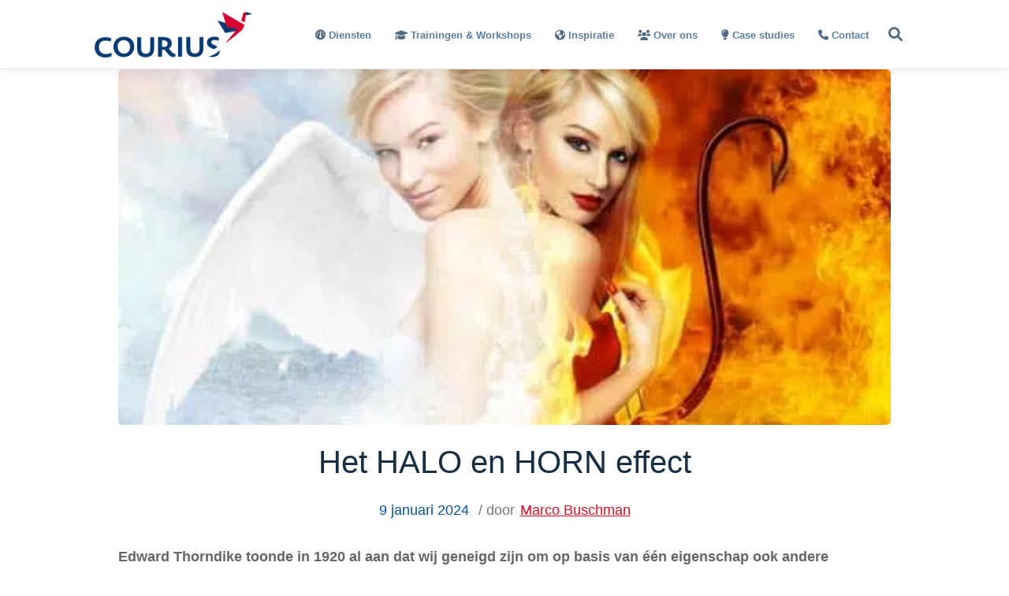

--- FILE ---
content_type: text/html; charset=UTF-8
request_url: https://www.courius.com/het-halo-en-horn-effect/
body_size: 17522
content:
<!DOCTYPE html><html lang="nl-NL" prefix="og: https://ogp.me/ns#"><head><script data-no-optimize="1">var litespeed_docref=sessionStorage.getItem("litespeed_docref");litespeed_docref&&(Object.defineProperty(document,"referrer",{get:function(){return litespeed_docref}}),sessionStorage.removeItem("litespeed_docref"));</script> <meta charset="UTF-8"><meta name="viewport" content="width=device-width, initial-scale=1"><meta http-equiv="X-UA-Compatible" content="IE=edge"><link href="//google-analytics.com" rel="dns-prefetch"><link href="//fonts.google.com" rel="dns-prefetch"><link rel="preconnect" href="https://fonts.googleapis.com"><link rel="preconnect" href="https://fonts.gstatic.com" crossorigin><title>Het HALO en HORN effect - COURIUS</title><meta name="description" content="Volgens het Halo en Horn effect beïnvloedt hoe we mensen waarnemen en beoordelen. Zo houd je daar rekening mee als leidinggevende."/><meta name="robots" content="follow, index, max-snippet:-1, max-video-preview:-1, max-image-preview:large"/><link rel="canonical" href="https://www.courius.com/het-halo-en-horn-effect/" /><meta property="og:locale" content="nl_NL" /><meta property="og:type" content="article" /><meta property="og:title" content="Het HALO en HORN effect - COURIUS" /><meta property="og:description" content="Volgens het Halo en Horn effect beïnvloedt hoe we mensen waarnemen en beoordelen. Zo houd je daar rekening mee als leidinggevende." /><meta property="og:url" content="https://www.courius.com/het-halo-en-horn-effect/" /><meta property="article:tag" content="Communicatie" /><meta property="article:tag" content="Luisteren" /><meta property="article:tag" content="Marco Buschman" /><meta property="article:section" content="Leiderschap" /><meta property="og:updated_time" content="2024-01-30T10:00:02+01:00" /><meta property="og:image" content="https://www.courius.com/wp-content/uploads/2018/11/Het-halo-en-horn-effect.jpg" /><meta property="og:image:secure_url" content="https://www.courius.com/wp-content/uploads/2018/11/Het-halo-en-horn-effect.jpg" /><meta property="og:image:width" content="500" /><meta property="og:image:height" content="380" /><meta property="og:image:alt" content="Het HALO en HORN effect" /><meta property="og:image:type" content="image/jpeg" /><meta property="article:published_time" content="2024-01-09T00:00:00+01:00" /><meta property="article:modified_time" content="2024-01-30T10:00:02+01:00" /><meta property="og:video" content="https://www.youtube.com/embed/8jV5hdF7Uq0" /><meta property="video:duration" content="61" /><meta property="ya:ovs:upload_date" content="2010-10-06T05:12:17-07:00" /><meta property="ya:ovs:allow_embed" content="true" /><meta name="twitter:card" content="summary_large_image" /><meta name="twitter:title" content="Het HALO en HORN effect - COURIUS" /><meta name="twitter:description" content="Volgens het Halo en Horn effect beïnvloedt hoe we mensen waarnemen en beoordelen. Zo houd je daar rekening mee als leidinggevende." /><meta name="twitter:image" content="https://www.courius.com/wp-content/uploads/2018/11/Het-halo-en-horn-effect.jpg" /><meta name="twitter:label1" content="Geschreven door" /><meta name="twitter:data1" content="Marco Buschman" /><meta name="twitter:label2" content="Tijd om te lezen" /><meta name="twitter:data2" content="5 minuten" /> <script type="application/ld+json" class="rank-math-schema-pro">{"@context":"https://schema.org","@graph":[{"@type":"Organization","@id":"https://www.courius.com/#organization","name":"COURIUS","url":"https://www.courius.com","logo":{"@type":"ImageObject","@id":"https://www.courius.com/#logo","url":"https://www.courius.com/wp-content/uploads/2018/08/Favicon-Courius.png","contentUrl":"https://www.courius.com/wp-content/uploads/2018/08/Favicon-Courius.png","inLanguage":"nl-NL","width":"155","height":"155"}},{"@type":"WebSite","@id":"https://www.courius.com/#website","url":"https://www.courius.com","publisher":{"@id":"https://www.courius.com/#organization"},"inLanguage":"nl-NL"},{"@type":"ImageObject","@id":"https://www.courius.com/wp-content/uploads/2018/11/Het-halo-en-horn-effect.jpg","url":"https://www.courius.com/wp-content/uploads/2018/11/Het-halo-en-horn-effect.jpg","width":"500","height":"380","caption":"Het HALO en HORN effect","inLanguage":"nl-NL"},{"@type":"WebPage","@id":"https://www.courius.com/het-halo-en-horn-effect/#webpage","url":"https://www.courius.com/het-halo-en-horn-effect/","name":"Het HALO en HORN effect - COURIUS","datePublished":"2024-01-09T00:00:00+01:00","dateModified":"2024-01-30T10:00:02+01:00","isPartOf":{"@id":"https://www.courius.com/#website"},"primaryImageOfPage":{"@id":"https://www.courius.com/wp-content/uploads/2018/11/Het-halo-en-horn-effect.jpg"},"inLanguage":"nl-NL"},{"@type":"Person","@id":"https://www.courius.com/het-halo-en-horn-effect/#author","name":"Marco Buschman","image":{"@type":"ImageObject","@id":"https://www.courius.com/wp-content/uploads/2019/05/Marco-Buschman-COURIUS-managing-partner-96x96.png","url":"https://www.courius.com/wp-content/uploads/2019/05/Marco-Buschman-COURIUS-managing-partner-96x96.png","caption":"Marco Buschman","inLanguage":"nl-NL"},"worksFor":{"@id":"https://www.courius.com/#organization"}},{"headline":"Het HALO en HORN effect - COURIUS","description":"Volgens het Halo en Horn effect be\u00efnvloedt hoe we mensen waarnemen en beoordelen. Zo houd je daar rekening mee als leidinggevende.","datePublished":"2024-01-09T00:00:00+01:00","dateModified":"2024-01-30T10:00:02+01:00","image":{"@id":"https://www.courius.com/wp-content/uploads/2018/11/Het-halo-en-horn-effect.jpg"},"author":{"@id":"https://www.courius.com/het-halo-en-horn-effect/#author","name":"Marco Buschman"},"@type":"Article","name":"Het HALO en HORN effect - COURIUS","@id":"https://www.courius.com/het-halo-en-horn-effect/#schema-185533","isPartOf":{"@id":"https://www.courius.com/het-halo-en-horn-effect/#webpage"},"publisher":{"@id":"https://www.courius.com/#organization"},"inLanguage":"nl-NL","mainEntityOfPage":{"@id":"https://www.courius.com/het-halo-en-horn-effect/#webpage"}},{"@type":"VideoObject","name":"Atmospheres","description":"This video shows how the nature of our minds color our experience with the world. Courtesy of Lee Lipsenthal and HeartMathhttp://www.findingbalanceprograms.com","uploadDate":"2010-10-06T05:12:17-07:00","thumbnailUrl":"https://www.courius.com/wp-content/uploads/2024/01/atmospheres.jpg","embedUrl":"https://www.youtube.com/embed/8jV5hdF7Uq0","duration":"PT1M1S","width":"480","height":"360","isFamilyFriendly":"True","@id":"https://www.courius.com/het-halo-en-horn-effect/#schema-185534","isPartOf":{"@id":"https://www.courius.com/het-halo-en-horn-effect/#webpage"},"publisher":{"@id":"https://www.courius.com/#organization"},"inLanguage":"nl-NL","mainEntityOfPage":{"@id":"https://www.courius.com/het-halo-en-horn-effect/#webpage"}}]}</script> <link rel='dns-prefetch' href='//static.addtoany.com' /><link rel="alternate" type="application/rss+xml" title="COURIUS &raquo; feed" href="https://www.courius.com/feed/" /><link rel="alternate" type="application/rss+xml" title="COURIUS &raquo; reacties feed" href="https://www.courius.com/comments/feed/" /><link rel="alternate" type="application/rss+xml" title="COURIUS &raquo; Het HALO en HORN effect reacties feed" href="https://www.courius.com/het-halo-en-horn-effect/feed/" /><style id='wp-img-auto-sizes-contain-inline-css' type='text/css'>img:is([sizes=auto i],[sizes^="auto," i]){contain-intrinsic-size:3000px 1500px}
/*# sourceURL=wp-img-auto-sizes-contain-inline-css */</style><link data-optimized="2" rel="stylesheet" href="https://www.courius.com/wp-content/litespeed/css/8e350fde3710947315518fd9ff5cf527.css?ver=01aa5" /><style id='classic-theme-styles-inline-css' type='text/css'>/*! This file is auto-generated */
.wp-block-button__link{color:#fff;background-color:#32373c;border-radius:9999px;box-shadow:none;text-decoration:none;padding:calc(.667em + 2px) calc(1.333em + 2px);font-size:1.125em}.wp-block-file__button{background:#32373c;color:#fff;text-decoration:none}
/*# sourceURL=/wp-includes/css/classic-themes.min.css */</style> <script id="wpml-cookie-js-extra" type="litespeed/javascript">var wpml_cookies={"wp-wpml_current_language":{"value":"nl","expires":1,"path":"/"}};var wpml_cookies={"wp-wpml_current_language":{"value":"nl","expires":1,"path":"/"}}</script> <script type="litespeed/javascript" data-src="https://www.courius.com/wp-includes/js/jquery/jquery.min.js" id="jquery-core-js"></script> <script id="addtoany-core-js-before" type="litespeed/javascript">window.a2a_config=window.a2a_config||{};a2a_config.callbacks=[];a2a_config.overlays=[];a2a_config.templates={};a2a_localize={Share:"Delen",Save:"Opslaan",Subscribe:"Inschrijven",Email:"E-mail",Bookmark:"Bookmark",ShowAll:"Alles weergeven",ShowLess:"Niet alles weergeven",FindServices:"Vind dienst(en)",FindAnyServiceToAddTo:"Vind direct een dienst om aan toe te voegen",PoweredBy:"Mede mogelijk gemaakt door",ShareViaEmail:"Delen per e-mail",SubscribeViaEmail:"Abonneren via e-mail",BookmarkInYourBrowser:"Bookmark in je browser",BookmarkInstructions:"Druk op Ctrl+D of \u2318+D om deze pagina te bookmarken",AddToYourFavorites:"Voeg aan je favorieten toe",SendFromWebOrProgram:"Stuur vanuit elk e-mailadres of e-mail programma",EmailProgram:"E-mail programma",More:"Meer&#8230;",ThanksForSharing:"Bedankt voor het delen!",ThanksForFollowing:"Dank voor het volgen!"}</script> <script type="text/javascript" defer src="https://static.addtoany.com/menu/page.js" id="addtoany-core-js"></script> <script></script><link rel="https://api.w.org/" href="https://www.courius.com/wp-json/" /><link rel="alternate" title="JSON" type="application/json" href="https://www.courius.com/wp-json/wp/v2/posts/5455" /><meta name="generator" content="WPML ver:4.8.6 stt:37,1;" /><style>.cmplz-hidden {
					display: none !important;
				}</style> <script type="litespeed/javascript">(function(w,d,s,l,i){w[l]=w[l]||[];w[l].push({'gtm.start':new Date().getTime(),event:'gtm.js'});var f=d.getElementsByTagName(s)[0],j=d.createElement(s),dl=l!='dataLayer'?'&l='+l:'';j.async=!0;j.src='https://www.googletagmanager.com/gtm.js?id='+i+dl;f.parentNode.insertBefore(j,f)})(window,document,'script','dataLayer','GTM-PHGV22Q')</script> <link rel="pingback" href="https://www.courius.com/xmlrpc.php"><link rel="icon" href="https://www.courius.com/wp-content/uploads/2020/11/cropped-cropped-favicon_courius-48x48.png" sizes="32x32" /><link rel="icon" href="https://www.courius.com/wp-content/uploads/2020/11/cropped-cropped-favicon_courius-250x250.png" sizes="192x192" /><link rel="apple-touch-icon" href="https://www.courius.com/wp-content/uploads/2020/11/cropped-cropped-favicon_courius-250x250.png" /><meta name="msapplication-TileImage" content="https://www.courius.com/wp-content/uploads/2020/11/cropped-cropped-favicon_courius-300x300.png" /><style type="text/css" id="wp-custom-css">legend.gfield_label {
	color: white;
}</style><noscript><style>.wpb_animate_when_almost_visible { opacity: 1; }</style></noscript></head><body data-rsssl=1 data-cmplz=1 id="override" class="wp-singular post-template-default single single-post postid-5455 single-format-standard wp-custom-logo wp-theme-saleswizard-theme wpb-js-composer js-comp-ver-8.0.1 vc_responsive"><noscript><iframe data-lazyloaded="1" src="about:blank" data-litespeed-src="https://www.googletagmanager.com/ns.html?id=GTM-PHGV22Q"
height="0" width="0" style="display:none;visibility:hidden"></iframe></noscript>
<script type="litespeed/javascript">var bedankt_pagina="https://www.courius.com/bedankt";document.addEventListener('wpcf7mailsent',function(event){location=bedankt_pagina},!1)</script> <header class="site-header"><div class="navbar-wrapper"><div class="container"><div class="navbar-brand">
<a href="https://www.courius.com"><picture><source srcset="https://www.courius.com/wp-content/uploads/2018/12/logo-e1620739401661.png.webp" type="image/webp"><source srcset="https://www.courius.com/wp-content/uploads/2020/11/cropped-favicon_courius.png.webp" type="image/png"><img data-lazyloaded="1" src="[data-uri]" width="200px" height="58px" data-src="https://www.courius.com/wp-content/uploads/2020/11/cropped-favicon_courius.png.webp" alt="COURIUS"></picture></a></div><div class="navbar-contact"><ul></ul></div>
<a class="navbar-toggler"><div class="burger-bars"></div>
<span class="navbar-toggle-title">Menu</span>
</a><div class="navbar"><div class="container"><nav class="nav-bar">
<a class="slidedown-logo" href="https://www.courius.com"><picture><source srcset="https://www.courius.com/wp-content/uploads/2018/12/logo-e1620739401661.png.webp" type="image/webp"><source srcset="https://www.courius.com/wp-content/uploads/2020/11/cropped-favicon_courius.png.webp" type="image/png"><img data-lazyloaded="1" src="[data-uri]" width="110px" height="58px" data-src="https://www.courius.com/wp-content/uploads/2020/11/cropped-favicon_courius.png.webp" alt="COURIUS"></picture></a><div id="main-nav" class="collapse navbar-collapse justify-content-end tests"><ul id="menu-main-menu" class="navbar-nav"><li id="menu-item-4249" class="menu-item menu-item-type-post_type menu-item-object-page menu-item-has-children has-sub"><a href="https://www.courius.com/diensten/"><span><i class="fa-solid fa-gauge"></i> Diensten</span></a><ul class='submenu'><li id="menu-item-4496" class="menu-item menu-item-type-post_type menu-item-object-page"><a href="https://www.courius.com/diensten/business-coaching/"><span>Business coaching</span></a></li><li id="menu-item-4495" class="menu-item menu-item-type-post_type menu-item-object-page"><a href="https://www.courius.com/diensten/teamontwikkeling/"><span>Teamontwikkeling</span></a></li><li id="menu-item-4494" class="menu-item menu-item-type-post_type menu-item-object-page"><a href="https://www.courius.com/diensten/organisatieontwikkeling/"><span>Organisatieontwikkeling</span></a></li><li id="menu-item-4493" class="menu-item menu-item-type-post_type menu-item-object-page"><a href="https://www.courius.com/diensten/leiderschapsontwikkeling/"><span>Leiderschapsontwikkeling</span></a></li></ul></li><li id="menu-item-8943" class="menu-item menu-item-type-post_type menu-item-object-page menu-item-has-children has-sub"><a href="https://www.courius.com/trainingen-workshops/"><span><i class="fa-solid fa-graduation-cap"></i> Trainingen &#038; Workshops</span></a><ul class='submenu'><li id="menu-item-14618" class="menu-item menu-item-type-post_type menu-item-object-page"><a href="https://www.courius.com/trainingen-workshops/leiderschapstraining-hybride-teams/"><span>Effectief leiding geven aan een hybride team</span></a></li><li id="menu-item-15001" class="menu-item menu-item-type-post_type menu-item-object-page"><a href="https://www.courius.com/trainingen-workshops/training-teamenergie/"><span>Training Teamenergie: haal het maximale uit jouw team</span></a></li><li id="menu-item-4497" class="menu-item menu-item-type-post_type menu-item-object-page"><a href="https://www.courius.com/trainingen-workshops/masterclasses/"><span>Masterclasses</span></a></li><li id="menu-item-14629" class="menu-item menu-item-type-post_type menu-item-object-page"><a href="https://www.courius.com/trainingen-workshops/gratis-masterclasses/"><span>Gratis online masterclasses</span></a></li></ul></li><li id="menu-item-4273" class="menu-item menu-item-type-post_type menu-item-object-page menu-item-has-children has-sub"><a href="https://www.courius.com/inspiratie/"><span><i class="fa-solid fa-earth-americas"></i> Inspiratie</span></a><ul class='submenu'><li id="menu-item-7149" class="menu-item menu-item-type-post_type menu-item-object-page"><a href="https://www.courius.com/inspiratie/artikelen/"><span>Onze artikelen</span></a></li><li id="menu-item-23219" class="menu-item menu-item-type-post_type menu-item-object-page"><a href="https://www.courius.com/zelftest-verbindend-vermogen/"><span>Zelftest Verbindend Vermogen</span></a></li><li id="menu-item-13864" class="menu-item menu-item-type-post_type menu-item-object-page"><a href="https://www.courius.com/inspiratie/e-books/"><span>E-Books (gratis)</span></a></li><li id="menu-item-15233" class="menu-item menu-item-type-post_type menu-item-object-page"><a href="https://www.courius.com/inspiratie/nieuwsbrief/"><span>Nieuwsbrief</span></a></li><li id="menu-item-7140" class="menu-item menu-item-type-post_type menu-item-object-page"><a href="https://www.courius.com/inspiratie/boeken/"><span>Inspirerende boeken</span></a></li><li id="menu-item-7935" class="menu-item menu-item-type-post_type menu-item-object-page"><a href="https://www.courius.com/inspiratie/quotes/"><span>Inspirerende quotes</span></a></li></ul></li><li id="menu-item-4250" class="menu-item menu-item-type-post_type menu-item-object-page menu-item-has-children has-sub"><a href="https://www.courius.com/over-ons/"><span><i class="fa-solid fa-users"></i> Over ons</span></a><ul class='submenu'><li id="menu-item-21016" class="menu-item menu-item-type-post_type menu-item-object-page"><a href="https://www.courius.com/over-ons/ons-team/"><span>Ons team</span></a></li><li id="menu-item-4793" class="menu-item menu-item-type-post_type menu-item-object-page"><a href="https://www.courius.com/over-ons/referenties/"><span>Referenties</span></a></li><li id="menu-item-4788" class="menu-item menu-item-type-post_type menu-item-object-page"><a href="https://www.courius.com/over-ons/missie-en-visie/"><span>Missie, visie en waarden</span></a></li><li id="menu-item-23039" class="menu-item menu-item-type-post_type menu-item-object-page"><a href="https://www.courius.com/maatschappelijke-betrokkenheid-delen-is-vermenigvuldigen/"><span>Maatschappelijk betrokken</span></a></li></ul></li><li id="menu-item-22656" class="menu-item menu-item-type-post_type menu-item-object-page"><a href="https://www.courius.com/case-studies/"><span><i class="fa-solid fa-lightbulb"></i> Case studies</span></a></li><li id="menu-item-4656" class="menu-item menu-item-type-post_type menu-item-object-page"><a href="https://www.courius.com/contact/"><span><i class="fa-solid fa-phone"></i> Contact</span></a></li></ul></div><div class="search_icon">
<i class="fa-solid fa-magnifying-glass"></i><div class="search_form"><form role="search" method="get" class="search-form" action="https://www.courius.com/">
<input type="search" class="search-field input-404 form-control" placeholder="Zoeken &hellip;" value="" name="s" title="Zoeken &hellip;"><button type="submit" class="search-submit btn btn-secondary" value="Search"><i class="fa-solid fa-magnifying-glass"></i></button></form></div></div></nav></div></div></div></div></header><section id="content" class="site-content"><article id="post-5455" class="post-5455 post type-post status-publish format-standard has-post-thumbnail hentry category-leiderschap category-persoonlijke-groei tag-communicatie tag-luisteren tag-marco-buschman"><div class="container"><div class="row berichten_body"><div class="post_content"><div style="background-image:url(https://www.courius.com/wp-content/uploads/2018/11/Het-halo-en-horn-effect.jpg.webp)" class="post_thumbnail"></div><h1 class="single_article_title">Het HALO en HORN effect</h1><div class="post_meta"><ul><li><span>9 januari 2024</span></li>
<span class="span_door">/ door</span><li><span><a href="/over-ons/ons-team/Marco Buschman">Marco Buschman</a></span></li></ul></div><p><b>Edward Thorndike toonde in 1920 al aan dat wij geneigd zijn om op basis van één eigenschap ook andere eigenschappen aan een persoon toe te dichten.</b> En omdat we graag gelijk hebben, gaan we in de relatie met deze persoon op zoek naar argumenten om ons gelijk aan te tonen. Gevolg: als je iemand het stempel ‘leuk mens’ geeft, dan let je in je contacten met hem op signalen die deze ‘constatering’ onderbouwen. Omgedraaid werkt het ook. Geef je iemand het stempel ‘knorrepot’, dan zul je de argumenten vinden waarom deze ‘constatering’ waar is. En op basis van het stempel nemen we niet alleen anders waar, maar gaan we ons in de relatie ook anders gedragen. Bij de één zoeken we meer toenadering en bij de ander meer afstand.</p><h2>Andermans uiterlijk beïnvloedt ons oordeel</h2><p><b>Niet alleen de stempels hebben invloed op ons gedrag, ook het uiterlijk van de ander heeft invloed.</b> In 1974 voerden Landy en Sigall een onderzoek uit waarbij proefpersonen werden gevraagd een essay te beoordelen. Bij elk essay werd een foto bijgesloten van degene die deze zou hebben geschreven. Daarbij werd gewerkt met drie categorieën: aantrekkelijk, gemiddeld aantrekkelijk en onaantrekkelijk. Wat bleek? Afhankelijk van de foto die werd toegevoegd werd het essay anders beoordeeld. Aantrekkelijke schrijvers kregen een hoger cijfer dan de onaantrekkelijke schrijvers en de controlegroep. Bij de goed geschreven essays was het verschil 1 punt, bij de slecht geschreven essays was het verschil zelfs 2,5 punt! Overigens, op basis van het uiterlijk dichten we mensen ook een bepaald karakter toe en schatten we hun resultaten in, nog zo’n vooringenomenheid.</p><h2>Externe invloeden</h2><p><b>Naast ‘vermeende’ karaktereigenschappen en het uiterlijk van de ander </b>hebben ook externe invloeden (b.v. de mening van een vriend of muziek) en onze emotionele toestand invloed op onze waarnemingen, onze gedachten, onze meningen en ons gedrag. Kijk maar eens naar onderstaande korte film (1 minuut).</p><p style="text-align: center;"><iframe data-lazyloaded="1" src="about:blank" data-litespeed-src="https://www.youtube.com/embed/8jV5hdF7Uq0?rel=0" width="600" height="450" frameborder="0" allowfullscreen="allowfullscreen"></iframe></p><h2>Halo en Horn effect: mensen in hokjes</h2><p><b>Een veelgebruikte indeling van mensen in hokjes stoppen en daarnaar handelen staat bekend als het Halo (engel) en Horn (duivel) effect.</b> Als iemand tot de Halo-categorie behoort betekent dit dat je die persoon leuk vindt. Als je hem ziet aankomen merk je een positieve reactie bij jezelf. Als hij vragen heeft ben je bereid te helpen. En als hij een keer een fout maakt dan komt de gedachte ‘<i>iedereen maakt wel eens een foutje</i>’ op en kun je het gemakkelijk loslaten. Daartegenover staat de Horn-categorie. Daarin zitten de mensen die in je allergiezone zitten. Je vindt ze gewoon niet leuk om mee samen te werken, het liefst ontwijk je ze en als ze een keer iets positiefs doen dan vergeet je dat snel weer.</p><p>Recent onderzoek dat gepubliceerd werd in <a href="https://www.nature.com/articles/s41599-020-0504-6.pdf" target="_blank" rel="noopener">Nature</a> (2020) laat zien dat mensen die glimlachen eerder in een Halo-categorie komen en mensen die fronsen eerder in de Horn-categorie.</p><h2>Van invloed op je waarneming</h2><p><b>Iemand indelen in het Halo of Horn hokje heeft ook invloed op wat je waarneemt bij deze persoon.</b> Een kleine test om dat aan te tonen. Neem iemand in gedachten die tot de Halo-categorie (echt leuk) behoort. Vraag: wat zijn 5 positieve eigenschappen van deze persoon? Waarschijnlijk is het gemakkelijk deze te bedenken. Vervolgvraag: wat zijn 5 negatieve eigenschappen van deze persoon? Ongetwijfeld lukt het je minder snel deze te bedenken. Neem nu iemand in gedachten die tot de Horn-categorie (allergie) behoort. Ik heb slechts 1 vraag: wat zijn 5 positieve eigenschappen van deze persoon? Hier zul je merken dat het lastig (soms zelfs onmogelijk) is er 5 te benoemen. Zou ik echter hebben gevraagd ‘wat zijn 5 negatieve eigenschappen van deze persoon’&#8230;</p><h2>Halo en Horn ontlokken verschillende reacties</h2><p><b>Het indelen in het Halo of Horn hokje heeft daarnaast ook invloed hoe je reageert op een situatie waarbij deze persoon is betrokken.</b> Een voorbeeld om dit duidelijk te maken. Iemand uit je Halo-categorie (echt leuk) komt binnen en gooit de deur dicht. Kans dat je denkt ‘<i>heeft zeker net een vervelend gesprek gehad, laat hem maar even, komt straks wel weer goed.</i>’ Na een kwartier komt hij op je bureau zitten met een kop koffie voor jou en hemzelf en hij begint een verhaal te vertellen. Kans is groot dat je denkt ‘<i>zie je wel, het is alweer ok, fijn.</i>’ Nu dezelfde situatie met iemand die tot de Horn-categorie (allergie) behoort. Ook hij komt binnen en gooit de deur dicht. Dit keer is de kans dat je denkt ‘<i>typisch hem weer, gaat weer zo’n dag worden, waarom doet hij de deur niet eens gewoon dicht.</i>’ Ook hij komt na een kwartier op je bureau zitten met een kop koffie voor jou en hemzelf en ook hij begint een verhaal te vertellen. Grote kans dat je nu iets denkt als ‘<i>wat zal hij van me nodig hebben?</i>’ Herkenbaar?</p><h2>Voorzichtig bij beoordelingen</h2><p><b>Bij het opstellen van bijvoorbeeld beoordelingen en promotievoorstellen is het belangrijk om je bewust te zijn van dit Halo en Horn effect.</b> Het beïnvloedt je denken en je beelden van de ander en dus ook je conclusies en de voorbeelden die je benoemt om deze persoon ‘objectief’ te beoordelen. Zorg daarom altijd dat je actief zoekt naar evenwicht in de voorbeelden voor zowel de sterke kanten als de ontwikkelkanten van iemand. En als je een gesprek hebt met iemand die tot je Horn categorie behoort, neem dan vooraf de tijd om na te denken over wat de goede eigenschappen van deze persoon zijn. Het is een vorm van jezelf mentaal programmeren om objectiever het gesprek in te gaan. Overigens, het omgedraaide geldt ook voor als je een gesprek hebt met iemand uit je Halo categorie.</p><p>Verder kun je nog het volgende doen om vooroordelen bij beoordelingen te voorkomen:</p><ol><li><strong>Gebruik meerdere beoordelaars</strong><br />
Zorg ervoor dat de beoordelaars onafhankelijk van elkaar werken en dat ze dezelfde criteria gebruiken om de prestaties van de medewerker te beoordelen.</li><li><strong>Gebruik gestructureerde beoordelingsformulieren</strong><br />
Gestructureerde beoordelingsformulieren helpen je om alle medewerkers op dezelfde manier te beoordelen.</li><li><strong>Focus op feiten</strong><br />
Probeer je beoordelingen te baseren op feiten en niet op aannames of vooroordelen. Gebruik concrete voorbeelden om je beoordelingen te ondersteunen en zorg ervoor dat je je beslissingen baseert op de prestaties van de medewerker.</li><li><strong>Geef medewerkers regelmatig feedback</strong><br />
Zo weten ze waar ze aan toe zijn en wat ze kunnen verbeteren. Dit helpt vooroordelen verminderen en zorgt ervoor dat de beoordelingen objectief zijn.</li></ol><p>&nbsp;</p><p><strong>Wie zitten er in jouw Halo en Horn categorie?</strong></p><div class="addtoany_share_save_container addtoany_content addtoany_content_bottom"><div class="a2a_kit a2a_kit_size_18 addtoany_list" data-a2a-url="https://www.courius.com/het-halo-en-horn-effect/" data-a2a-title="Het HALO en HORN effect"><a class="a2a_button_facebook" href="https://www.addtoany.com/add_to/facebook?linkurl=https%3A%2F%2Fwww.courius.com%2Fhet-halo-en-horn-effect%2F&amp;linkname=Het%20HALO%20en%20HORN%20effect" title="Facebook" rel="nofollow noopener" target="_blank"></a><a class="a2a_button_x" href="https://www.addtoany.com/add_to/x?linkurl=https%3A%2F%2Fwww.courius.com%2Fhet-halo-en-horn-effect%2F&amp;linkname=Het%20HALO%20en%20HORN%20effect" title="X" rel="nofollow noopener" target="_blank"></a><a class="a2a_button_linkedin" href="https://www.addtoany.com/add_to/linkedin?linkurl=https%3A%2F%2Fwww.courius.com%2Fhet-halo-en-horn-effect%2F&amp;linkname=Het%20HALO%20en%20HORN%20effect" title="LinkedIn" rel="nofollow noopener" target="_blank"></a></div></div><div class="post_author_header">
<picture class="avatar avatar-96 photo" decoding="async">
<source type="image/webp" srcset="https://www.courius.com/wp-content/uploads/2019/05/Marco-Buschman-COURIUS-managing-partner-96x96.png.webp" sizes="(max-width: 96px) 100vw, 96px"/>
<img data-lazyloaded="1" src="[data-uri]" width="96" height="96" data-src="https://www.courius.com/wp-content/uploads/2019/05/Marco-Buschman-COURIUS-managing-partner-96x96.png.webp" alt="" decoding="async" data-srcset="https://www.courius.com/wp-content/uploads/2019/05/Marco-Buschman-COURIUS-managing-partner-96x96.png.webp 96w, https://www.courius.com/wp-content/uploads/2019/05/Marco-Buschman-COURIUS-managing-partner-80x80.png.webp 80w, https://www.courius.com/wp-content/uploads/2019/05/Marco-Buschman-COURIUS-managing-partner-300x300.png.webp 300w, https://www.courius.com/wp-content/uploads/2019/05/Marco-Buschman-COURIUS-managing-partner-24x24.png.webp 24w, https://www.courius.com/wp-content/uploads/2019/05/Marco-Buschman-COURIUS-managing-partner-48x48.png.webp 48w, https://www.courius.com/wp-content/uploads/2019/05/Marco-Buschman-COURIUS-managing-partner-150x150.png.webp 150w" data-sizes="(max-width: 96px) 100vw, 96px"/>
</picture><div class="post_author_info"><h4>Over de auteur</h4><div class="post_meta"><ul><li><span>9 januari 2024</span></li>
<span class="span_door">/ door</span><li><span><a href="/en/over-ons/ons-team/Marco Buschman">Marco Buschman</a></span></li></ul><p>
Ik ben een energieke en uitdagende leiderschapsexpert, team- en executive coach, internationaal facilitator, spreker en auteur van de bestseller Verbindend Vermogen. Ik richt me op de (door)ontwikkeling van het verbindend vermogen van leidinggevenden, executives en managementteams in binnen- en buitenland. In mijn optreden pak ik vragen praktisch en oplossingsgericht aan. Klanten omschrijven mijn stijl als optimistisch, daadkrachtig, invoelend, gepassioneerd, resultaatgericht en inspirerend.<a href="https://www.courius.com/over-ons/ons-team/marco-buschman/">Lees verder</a></p></div></div></div></div></div><div class="comments"><h2 style="text-align:center;"><span class="number_bg">0</span> antwoorden</h2><ul></ul>
Stuur mij een e-mail als er vervolgreacties zijn.Stuur mij een e-mail als er nieuwe berichten zijn.<div id="respond" class="comment-respond"><h3 id="reply-title" class="comment-reply-title">Plaats een Reactie<br /><br /><span style="font-size:21px;">Meepraten?<br />Draag gerust bij!</span> <small><a rel="nofollow" id="cancel-comment-reply-link" href="/het-halo-en-horn-effect/#respond" style="display:none;">Reactie annuleren</a></small></h3><form action="https://www.courius.com/wp-comments-post.php" method="post" id="commentform" class="comment-form"><p class="comment-notes"><span id="email-notes">Je e-mailadres wordt niet gepubliceerd.</span> <span class="required-field-message">Vereiste velden zijn gemarkeerd met <span class="required">*</span></span></p><div class="left""><label for="comment" style="order:7;"></label></div><div class="right" style="order:8;"><textarea id="comment" name="comment" cols="45" rows="8" aria-required="true"></textarea></div><input name="wpml_language_code" type="hidden" value="nl" /><div class="comment_author"><div class="left" style="order:1;"><label for="author">Naam</label> <span class="required">*</span></div><div class="right" style="order:2;"><input id="author" name="author" type="text" value="" size="30" aria-required="true" /></div></div><div class="comment_email"><div class="left" style="order:3;"><label for="email">E-mail</label> <span class="required">*</span></div><div class="right" style="order:4;"><input id="email" name="email" type="text" value="" size="30" aria-required="true" /></div></div><div class="comment_site"><div class="left" style="order:5;"><label for="site">Site</label></div><div class="right" style="order:6;"><input id="site" name="site" type="text" value="" size="30" aria-required="false" /></div></div><div class="comment_checkbox_one" style="order:9;font-size:16px;"><input type="checkbox"></div><div class="comment_checkbox_two" style="order:9;font-size:16px;"><input type="checkbox"></div><p class="form-submit"><input name="submit" type="submit" id="submit" class="submit" value="Reactie plaatsen" /> <input type='hidden' name='comment_post_ID' value='5455' id='comment_post_ID' />
<input type='hidden' name='comment_parent' id='comment_parent' value='0' /></p><p style="display: none;"><input type="hidden" id="akismet_comment_nonce" name="akismet_comment_nonce" value="c4d6bad31c" /></p><p style="display: none !important;" class="akismet-fields-container" data-prefix="ak_"><label>&#916;<textarea name="ak_hp_textarea" cols="45" rows="8" maxlength="100"></textarea></label><input type="hidden" id="ak_js_1" name="ak_js" value="64"/><script type="litespeed/javascript">document.getElementById("ak_js_1").setAttribute("value",(new Date()).getTime())</script></p></form></div></div></div></article></section><section class="above-footer"><div class="container"><div class="MCC_cert"></div><div class="crkbo-image">
<picture>
<source type="image/webp" srcset="/wp-content/uploads/2021/01/CRKBO-logo.png.webp"/>
<img data-lazyloaded="1" src="[data-uri]" width="640" height="640" data-src="/wp-content/uploads/2021/01/CRKBO-logo.png.webp" alt="CRKBO"/>
</picture></div></div><div class="MCC_cert_leesmeer"></div></section><footer class="site-footer"><div class="footer-widget"><div class="container"><div class="row"><div class="footer-col col-12 col-md-3"><div id="custom_html-2" class="widget_text widget_custom_html widget"><div class="textwidget custom-html-widget"><div id="" class="widget_contact_info widget">
<span class="footer-title">COURIUS</span><ul class="contact-info-widget vertical"><li>
<i class="fa-solid fa-phone"></i>
<a href="tel:310855007600">
+31 85 - 50 07 600
</a></li><li>
<i class="fa-solid fa-envelope"></i>
<a href="mailto:info@courius.com">
info@courius.com
</a></li><li>
<i class="fa-solid fa-message"></i>
<a href="/contact">
Contactpagina
</a></li><li>
<i class="fa-solid fa-people-group"></i>
<a href="/ons-team">
Ons team
</a></li></ul></div></div></div></div><div class="footer-col col-12 col-md-3"><div id="nav_menu-19" class="widget_nav_menu widget"><span class="footer-title">Onze kerndiensten</span><div class="menu-footer-onze-kracht-container"><ul id="menu-footer-onze-kracht" class="menu"><li id="menu-item-4459" class="menu-item menu-item-type-post_type menu-item-object-page menu-item-4459"><a href="https://www.courius.com/diensten/business-coaching/">Business coaching</a></li><li id="menu-item-4458" class="menu-item menu-item-type-post_type menu-item-object-page menu-item-4458"><a href="https://www.courius.com/diensten/teamontwikkeling/">Teamontwikkeling</a></li><li id="menu-item-4457" class="menu-item menu-item-type-post_type menu-item-object-page menu-item-4457"><a href="https://www.courius.com/diensten/organisatieontwikkeling/">Organisatieontwikkeling</a></li><li id="menu-item-4456" class="menu-item menu-item-type-post_type menu-item-object-page menu-item-4456"><a href="https://www.courius.com/diensten/leiderschapsontwikkeling/">Leiderschapsontwikkeling</a></li></ul></div></div></div><div class="footer-col col-12 col-md-3"><div id="nav_menu-20" class="widget_nav_menu widget"><span class="footer-title">Ervaringsgericht leren</span><div class="menu-specifieke-diensten-container"><ul id="menu-specifieke-diensten" class="menu"><li id="menu-item-4570" class="menu-item menu-item-type-post_type menu-item-object-page menu-item-4570"><a href="https://www.courius.com/trainingen-workshops/">Trainingen &#038; Workshops</a></li><li id="menu-item-21156" class="menu-item menu-item-type-post_type menu-item-object-page menu-item-21156"><a href="https://www.courius.com/trainingen-workshops/masterclasses/">Masterclasses</a></li><li id="menu-item-21157" class="menu-item menu-item-type-post_type menu-item-object-page menu-item-21157"><a href="https://www.courius.com/diensten/lezingen/">Lezingen</a></li></ul></div></div></div><div class="footer-col col-12 col-md-3"><div id="text-2" class="widget_text widget"><span class="footer-title">Verbindend Vermogen</span><div class="textwidget"><p><span style="font-size: small;">Hoe is het met jouw Verbindend Vermogen gesteld?<br />
<a href="https://www.courius.com/zelftest-verbindend-vermogen/"><u>Klik hier voor de zelftest!</u></a></span><br /></p></div></div></div></div></div></div><div class="above-copyright"><div class="container">
<span class="above-copyright_title">
Business Coaching			</span><ul class="above-copyright_content"><li><a href="/diensten/business-coaching/amsterdam/">Amsterdam</a></li><li><a href="/diensten/business-coaching/rotterdam/">Rotterdam</a></li><li><a href="/diensten/business-coaching/den-haag/">Den Haag</a></li><li><a href="/diensten/business-coaching/den-bosch/">Den Bosch</a></li><li><a href="/diensten/business-coaching/utrecht/">Utrecht</a></li><li><a href="/diensten/business-coaching/zwolle/">Zwolle</a></li></ul></div></div><div class="site-info copyright"><div class="container"><div id="custom_html-3" class="widget_text widget_custom_html widget"><div class="textwidget custom-html-widget"><span>© Copyright | COURIUS | BTW: NL.8540.56.658.B01 | KvK: 60778636</span></div></div><div id="custom_html-4" class="widget_text widget_custom_html widget"><div class="textwidget custom-html-widget"><span>
<a href="/juridische-informatie/algemene-voorwaarden/">Voorwaarden</a> |
<a href="/juridische-informatie/privacy-beleid/">Privacy beleid</a> |
<a href="/juridische-informatie/klachtenprocedure/">Klachtenprocedure</a> |
<a href="/juridische-informatie/copyright/">Copyright</a> |
<a href="/juridische-informatie/disclaimer/">Disclaimer</a>
</span></div></div></div></div></footer><div class="sidenav"><nav class="nav-bar">
<a class="close_sidenav">&times;</a><div id="main-nav" class="collapse navbar-collapse justify-content-end"><ul id="menu-main-menu-1" class="navbar-nav"><li class="menu-item menu-item-type-post_type menu-item-object-page menu-item-has-children has-sub"><a href="https://www.courius.com/diensten/"><span><i class="fa-solid fa-gauge"></i> Diensten</span></a><ul class='submenu'><li class="menu-item menu-item-type-post_type menu-item-object-page"><a href="https://www.courius.com/diensten/business-coaching/"><span>Business coaching</span></a></li><li class="menu-item menu-item-type-post_type menu-item-object-page"><a href="https://www.courius.com/diensten/teamontwikkeling/"><span>Teamontwikkeling</span></a></li><li class="menu-item menu-item-type-post_type menu-item-object-page"><a href="https://www.courius.com/diensten/organisatieontwikkeling/"><span>Organisatieontwikkeling</span></a></li><li class="menu-item menu-item-type-post_type menu-item-object-page"><a href="https://www.courius.com/diensten/leiderschapsontwikkeling/"><span>Leiderschapsontwikkeling</span></a></li></ul></li><li class="menu-item menu-item-type-post_type menu-item-object-page menu-item-has-children has-sub"><a href="https://www.courius.com/trainingen-workshops/"><span><i class="fa-solid fa-graduation-cap"></i> Trainingen &#038; Workshops</span></a><ul class='submenu'><li class="menu-item menu-item-type-post_type menu-item-object-page"><a href="https://www.courius.com/trainingen-workshops/leiderschapstraining-hybride-teams/"><span>Effectief leiding geven aan een hybride team</span></a></li><li class="menu-item menu-item-type-post_type menu-item-object-page"><a href="https://www.courius.com/trainingen-workshops/training-teamenergie/"><span>Training Teamenergie: haal het maximale uit jouw team</span></a></li><li class="menu-item menu-item-type-post_type menu-item-object-page"><a href="https://www.courius.com/trainingen-workshops/masterclasses/"><span>Masterclasses</span></a></li><li class="menu-item menu-item-type-post_type menu-item-object-page"><a href="https://www.courius.com/trainingen-workshops/gratis-masterclasses/"><span>Gratis online masterclasses</span></a></li></ul></li><li class="menu-item menu-item-type-post_type menu-item-object-page menu-item-has-children has-sub"><a href="https://www.courius.com/inspiratie/"><span><i class="fa-solid fa-earth-americas"></i> Inspiratie</span></a><ul class='submenu'><li class="menu-item menu-item-type-post_type menu-item-object-page"><a href="https://www.courius.com/inspiratie/artikelen/"><span>Onze artikelen</span></a></li><li class="menu-item menu-item-type-post_type menu-item-object-page"><a href="https://www.courius.com/zelftest-verbindend-vermogen/"><span>Zelftest Verbindend Vermogen</span></a></li><li class="menu-item menu-item-type-post_type menu-item-object-page"><a href="https://www.courius.com/inspiratie/e-books/"><span>E-Books (gratis)</span></a></li><li class="menu-item menu-item-type-post_type menu-item-object-page"><a href="https://www.courius.com/inspiratie/nieuwsbrief/"><span>Nieuwsbrief</span></a></li><li class="menu-item menu-item-type-post_type menu-item-object-page"><a href="https://www.courius.com/inspiratie/boeken/"><span>Inspirerende boeken</span></a></li><li class="menu-item menu-item-type-post_type menu-item-object-page"><a href="https://www.courius.com/inspiratie/quotes/"><span>Inspirerende quotes</span></a></li></ul></li><li class="menu-item menu-item-type-post_type menu-item-object-page menu-item-has-children has-sub"><a href="https://www.courius.com/over-ons/"><span><i class="fa-solid fa-users"></i> Over ons</span></a><ul class='submenu'><li class="menu-item menu-item-type-post_type menu-item-object-page"><a href="https://www.courius.com/over-ons/ons-team/"><span>Ons team</span></a></li><li class="menu-item menu-item-type-post_type menu-item-object-page"><a href="https://www.courius.com/over-ons/referenties/"><span>Referenties</span></a></li><li class="menu-item menu-item-type-post_type menu-item-object-page"><a href="https://www.courius.com/over-ons/missie-en-visie/"><span>Missie, visie en waarden</span></a></li><li class="menu-item menu-item-type-post_type menu-item-object-page"><a href="https://www.courius.com/maatschappelijke-betrokkenheid-delen-is-vermenigvuldigen/"><span>Maatschappelijk betrokken</span></a></li></ul></li><li class="menu-item menu-item-type-post_type menu-item-object-page"><a href="https://www.courius.com/case-studies/"><span><i class="fa-solid fa-lightbulb"></i> Case studies</span></a></li><li class="menu-item menu-item-type-post_type menu-item-object-page"><a href="https://www.courius.com/contact/"><span><i class="fa-solid fa-phone"></i> Contact</span></a></li></ul></div><div class="search_icon mobile">
<i class="fa-solid fa-magnifying-glass mobile"></i><div class="search_form mobile"><form role="search" method="get" class="search-form" action="https://www.courius.com/">
<input type="search" class="search-field input-404 form-control" placeholder="Zoeken &hellip;" value="" name="s" title="Zoeken &hellip;"><button type="submit" class="search-submit btn btn-secondary" value="Search"><i class="fa-solid fa-magnifying-glass"></i></button></form></div></div></nav></div> <script type="speculationrules">{"prefetch":[{"source":"document","where":{"and":[{"href_matches":"/*"},{"not":{"href_matches":["/wp-*.php","/wp-admin/*","/wp-content/uploads/*","/wp-content/*","/wp-content/plugins/*","/wp-content/themes/saleswizard-theme/*","/*\\?(.+)"]}},{"not":{"selector_matches":"a[rel~=\"nofollow\"]"}},{"not":{"selector_matches":".no-prefetch, .no-prefetch a"}}]},"eagerness":"conservative"}]}</script> <div id="cmplz-cookiebanner-container"><div class="cmplz-cookiebanner cmplz-hidden banner-1 bottom-right-view-preferences optin cmplz-bottom cmplz-categories-type-view-preferences" aria-modal="true" data-nosnippet="true" role="dialog" aria-live="polite" aria-labelledby="cmplz-header-1-optin" aria-describedby="cmplz-message-1-optin"><div class="cmplz-header"><div class="cmplz-logo"></div><div class="cmplz-title" id="cmplz-header-1-optin">Beheer cookie toestemming</div><div class="cmplz-close" tabindex="0" role="button" aria-label="Dialoogvenster sluiten">
<svg aria-hidden="true" focusable="false" data-prefix="fas" data-icon="times" class="svg-inline--fa fa-times fa-w-11" role="img" xmlns="http://www.w3.org/2000/svg" viewBox="0 0 352 512"><path fill="currentColor" d="M242.72 256l100.07-100.07c12.28-12.28 12.28-32.19 0-44.48l-22.24-22.24c-12.28-12.28-32.19-12.28-44.48 0L176 189.28 75.93 89.21c-12.28-12.28-32.19-12.28-44.48 0L9.21 111.45c-12.28 12.28-12.28 32.19 0 44.48L109.28 256 9.21 356.07c-12.28 12.28-12.28 32.19 0 44.48l22.24 22.24c12.28 12.28 32.2 12.28 44.48 0L176 322.72l100.07 100.07c12.28 12.28 32.2 12.28 44.48 0l22.24-22.24c12.28-12.28 12.28-32.19 0-44.48L242.72 256z"></path></svg></div></div><div class="cmplz-divider cmplz-divider-header"></div><div class="cmplz-body"><div class="cmplz-message" id="cmplz-message-1-optin">Om de beste ervaringen te bieden, gebruiken wij technologieën zoals cookies om informatie over je apparaat op te slaan en/of te raadplegen. Door in te stemmen met deze technologieën kunnen wij gegevens zoals surfgedrag of unieke ID's op deze site verwerken. Als je geen toestemming geeft of uw toestemming intrekt, kan dit een nadelige invloed hebben op bepaalde functies en mogelijkheden.</div><div class="cmplz-categories">
<details class="cmplz-category cmplz-functional" >
<summary>
<span class="cmplz-category-header">
<span class="cmplz-category-title">Functioneel</span>
<span class='cmplz-always-active'>
<span class="cmplz-banner-checkbox">
<input type="checkbox"
id="cmplz-functional-optin"
data-category="cmplz_functional"
class="cmplz-consent-checkbox cmplz-functional"
size="40"
value="1"/>
<label class="cmplz-label" for="cmplz-functional-optin"><span class="screen-reader-text">Functioneel</span></label>
</span>
Altijd actief							</span>
<span class="cmplz-icon cmplz-open">
<svg xmlns="http://www.w3.org/2000/svg" viewBox="0 0 448 512"  height="18" ><path d="M224 416c-8.188 0-16.38-3.125-22.62-9.375l-192-192c-12.5-12.5-12.5-32.75 0-45.25s32.75-12.5 45.25 0L224 338.8l169.4-169.4c12.5-12.5 32.75-12.5 45.25 0s12.5 32.75 0 45.25l-192 192C240.4 412.9 232.2 416 224 416z"/></svg>
</span>
</span>
</summary><div class="cmplz-description">
<span class="cmplz-description-functional">De technische opslag of toegang is strikt noodzakelijk voor het legitieme doel het gebruik mogelijk te maken van een specifieke dienst waarom de abonnee of gebruiker uitdrukkelijk heeft gevraagd, of met als enig doel de uitvoering van de transmissie van een communicatie over een elektronisch communicatienetwerk.</span></div>
</details><details class="cmplz-category cmplz-preferences" >
<summary>
<span class="cmplz-category-header">
<span class="cmplz-category-title">Voorkeuren</span>
<span class="cmplz-banner-checkbox">
<input type="checkbox"
id="cmplz-preferences-optin"
data-category="cmplz_preferences"
class="cmplz-consent-checkbox cmplz-preferences"
size="40"
value="1"/>
<label class="cmplz-label" for="cmplz-preferences-optin"><span class="screen-reader-text">Voorkeuren</span></label>
</span>
<span class="cmplz-icon cmplz-open">
<svg xmlns="http://www.w3.org/2000/svg" viewBox="0 0 448 512"  height="18" ><path d="M224 416c-8.188 0-16.38-3.125-22.62-9.375l-192-192c-12.5-12.5-12.5-32.75 0-45.25s32.75-12.5 45.25 0L224 338.8l169.4-169.4c12.5-12.5 32.75-12.5 45.25 0s12.5 32.75 0 45.25l-192 192C240.4 412.9 232.2 416 224 416z"/></svg>
</span>
</span>
</summary><div class="cmplz-description">
<span class="cmplz-description-preferences">De technische opslag of toegang is noodzakelijk voor het legitieme doel voorkeuren op te slaan die niet door de abonnee of gebruiker zijn aangevraagd.</span></div>
</details><details class="cmplz-category cmplz-statistics" >
<summary>
<span class="cmplz-category-header">
<span class="cmplz-category-title">Statistieken</span>
<span class="cmplz-banner-checkbox">
<input type="checkbox"
id="cmplz-statistics-optin"
data-category="cmplz_statistics"
class="cmplz-consent-checkbox cmplz-statistics"
size="40"
value="1"/>
<label class="cmplz-label" for="cmplz-statistics-optin"><span class="screen-reader-text">Statistieken</span></label>
</span>
<span class="cmplz-icon cmplz-open">
<svg xmlns="http://www.w3.org/2000/svg" viewBox="0 0 448 512"  height="18" ><path d="M224 416c-8.188 0-16.38-3.125-22.62-9.375l-192-192c-12.5-12.5-12.5-32.75 0-45.25s32.75-12.5 45.25 0L224 338.8l169.4-169.4c12.5-12.5 32.75-12.5 45.25 0s12.5 32.75 0 45.25l-192 192C240.4 412.9 232.2 416 224 416z"/></svg>
</span>
</span>
</summary><div class="cmplz-description">
<span class="cmplz-description-statistics">De technische opslag of toegang die uitsluitend voor statistische doeleinden wordt gebruikt.</span>
<span class="cmplz-description-statistics-anonymous">De technische opslag of toegang die uitsluitend wordt gebruikt voor anonieme statistische doeleinden. Zonder dagvaarding, vrijwillige naleving door uw Internet Service Provider, of aanvullende gegevens van een derde partij, kan informatie die alleen voor dit doel wordt opgeslagen of opgehaald gewoonlijk niet worden gebruikt om je te identificeren.</span></div>
</details>
<details class="cmplz-category cmplz-marketing" >
<summary>
<span class="cmplz-category-header">
<span class="cmplz-category-title">Marketing</span>
<span class="cmplz-banner-checkbox">
<input type="checkbox"
id="cmplz-marketing-optin"
data-category="cmplz_marketing"
class="cmplz-consent-checkbox cmplz-marketing"
size="40"
value="1"/>
<label class="cmplz-label" for="cmplz-marketing-optin"><span class="screen-reader-text">Marketing</span></label>
</span>
<span class="cmplz-icon cmplz-open">
<svg xmlns="http://www.w3.org/2000/svg" viewBox="0 0 448 512"  height="18" ><path d="M224 416c-8.188 0-16.38-3.125-22.62-9.375l-192-192c-12.5-12.5-12.5-32.75 0-45.25s32.75-12.5 45.25 0L224 338.8l169.4-169.4c12.5-12.5 32.75-12.5 45.25 0s12.5 32.75 0 45.25l-192 192C240.4 412.9 232.2 416 224 416z"/></svg>
</span>
</span>
</summary><div class="cmplz-description">
<span class="cmplz-description-marketing">De technische opslag of toegang is nodig om gebruikersprofielen op te stellen voor het verzenden van reclame, of om de gebruiker op een website of over verschillende websites te volgen voor soortgelijke marketingdoeleinden.</span></div>
</details></div></div><div class="cmplz-links cmplz-information"><ul><li><a class="cmplz-link cmplz-manage-options cookie-statement" href="#" data-relative_url="#cmplz-manage-consent-container">Beheer opties</a></li><li><a class="cmplz-link cmplz-manage-third-parties cookie-statement" href="#" data-relative_url="#cmplz-cookies-overview">Beheer diensten</a></li><li><a class="cmplz-link cmplz-manage-vendors tcf cookie-statement" href="#" data-relative_url="#cmplz-tcf-wrapper">Beheer {vendor_count} leveranciers</a></li><li><a class="cmplz-link cmplz-external cmplz-read-more-purposes tcf" target="_blank" rel="noopener noreferrer nofollow" href="https://cookiedatabase.org/tcf/purposes/" aria-label="Lees meer over TCF-doelen op Cookie Database">Lees meer over deze doeleinden</a></li></ul></div><div class="cmplz-divider cmplz-footer"></div><div class="cmplz-buttons">
<button class="cmplz-btn cmplz-accept">Accepteren</button>
<button class="cmplz-btn cmplz-deny">Weigeren</button>
<button class="cmplz-btn cmplz-view-preferences">Bekijk voorkeuren</button>
<button class="cmplz-btn cmplz-save-preferences">Voorkeuren bewaren</button>
<a class="cmplz-btn cmplz-manage-options tcf cookie-statement" href="#" data-relative_url="#cmplz-manage-consent-container">Bekijk voorkeuren</a></div><div class="cmplz-documents cmplz-links"><ul><li><a class="cmplz-link cookie-statement" href="#" data-relative_url="">{title}</a></li><li><a class="cmplz-link privacy-statement" href="#" data-relative_url="">{title}</a></li><li><a class="cmplz-link impressum" href="#" data-relative_url="">{title}</a></li></ul></div></div></div><div id="cmplz-manage-consent" data-nosnippet="true"><button class="cmplz-btn cmplz-hidden cmplz-manage-consent manage-consent-1">Beheer toestemming</button></div> <script id="cmplz-cookiebanner-js-extra" type="litespeed/javascript">var complianz={"prefix":"cmplz_","user_banner_id":"1","set_cookies":[],"block_ajax_content":"","banner_version":"48","version":"7.4.4.2","store_consent":"","do_not_track_enabled":"","consenttype":"optin","region":"eu","geoip":"","dismiss_timeout":"","disable_cookiebanner":"","soft_cookiewall":"","dismiss_on_scroll":"","cookie_expiry":"365","url":"https://www.courius.com/wp-json/complianz/v1/","locale":"lang=nl&locale=nl_NL","set_cookies_on_root":"","cookie_domain":"","current_policy_id":"14","cookie_path":"/","categories":{"statistics":"statistieken","marketing":"marketing"},"tcf_active":"","placeholdertext":"Klik om {category} cookies te accepteren en deze inhoud in te schakelen","css_file":"https://www.courius.com/wp-content/uploads/complianz/css/banner-{banner_id}-{type}.css?v=48","page_links":{"eu":{"cookie-statement":{"title":"","url":"https://www.courius.com/het-halo-en-horn-effect/"},"privacy-statement":{"title":"Privacy beleid","url":"https://www.courius.com/juridische-informatie/privacy-beleid/"}}},"tm_categories":"1","forceEnableStats":"","preview":"","clean_cookies":"","aria_label":"Klik om {category} cookies te accepteren en deze inhoud in te schakelen"}</script> <script></script> <script data-category="functional" type="litespeed/javascript">(function(w,d,s,l,i){w[l]=w[l]||[];w[l].push({'gtm.start':new Date().getTime(),event:'gtm.js'});var f=d.getElementsByTagName(s)[0],j=d.createElement(s),dl=l!='dataLayer'?'&l='+l:'';j.async=!0;j.src='https://www.googletagmanager.com/gtm.js?id='+i+dl;f.parentNode.insertBefore(j,f)})(window,document,'script','dataLayer','')</script><script data-no-optimize="1">window.lazyLoadOptions=Object.assign({},{threshold:300},window.lazyLoadOptions||{});!function(t,e){"object"==typeof exports&&"undefined"!=typeof module?module.exports=e():"function"==typeof define&&define.amd?define(e):(t="undefined"!=typeof globalThis?globalThis:t||self).LazyLoad=e()}(this,function(){"use strict";function e(){return(e=Object.assign||function(t){for(var e=1;e<arguments.length;e++){var n,a=arguments[e];for(n in a)Object.prototype.hasOwnProperty.call(a,n)&&(t[n]=a[n])}return t}).apply(this,arguments)}function o(t){return e({},at,t)}function l(t,e){return t.getAttribute(gt+e)}function c(t){return l(t,vt)}function s(t,e){return function(t,e,n){e=gt+e;null!==n?t.setAttribute(e,n):t.removeAttribute(e)}(t,vt,e)}function i(t){return s(t,null),0}function r(t){return null===c(t)}function u(t){return c(t)===_t}function d(t,e,n,a){t&&(void 0===a?void 0===n?t(e):t(e,n):t(e,n,a))}function f(t,e){et?t.classList.add(e):t.className+=(t.className?" ":"")+e}function _(t,e){et?t.classList.remove(e):t.className=t.className.replace(new RegExp("(^|\\s+)"+e+"(\\s+|$)")," ").replace(/^\s+/,"").replace(/\s+$/,"")}function g(t){return t.llTempImage}function v(t,e){!e||(e=e._observer)&&e.unobserve(t)}function b(t,e){t&&(t.loadingCount+=e)}function p(t,e){t&&(t.toLoadCount=e)}function n(t){for(var e,n=[],a=0;e=t.children[a];a+=1)"SOURCE"===e.tagName&&n.push(e);return n}function h(t,e){(t=t.parentNode)&&"PICTURE"===t.tagName&&n(t).forEach(e)}function a(t,e){n(t).forEach(e)}function m(t){return!!t[lt]}function E(t){return t[lt]}function I(t){return delete t[lt]}function y(e,t){var n;m(e)||(n={},t.forEach(function(t){n[t]=e.getAttribute(t)}),e[lt]=n)}function L(a,t){var o;m(a)&&(o=E(a),t.forEach(function(t){var e,n;e=a,(t=o[n=t])?e.setAttribute(n,t):e.removeAttribute(n)}))}function k(t,e,n){f(t,e.class_loading),s(t,st),n&&(b(n,1),d(e.callback_loading,t,n))}function A(t,e,n){n&&t.setAttribute(e,n)}function O(t,e){A(t,rt,l(t,e.data_sizes)),A(t,it,l(t,e.data_srcset)),A(t,ot,l(t,e.data_src))}function w(t,e,n){var a=l(t,e.data_bg_multi),o=l(t,e.data_bg_multi_hidpi);(a=nt&&o?o:a)&&(t.style.backgroundImage=a,n=n,f(t=t,(e=e).class_applied),s(t,dt),n&&(e.unobserve_completed&&v(t,e),d(e.callback_applied,t,n)))}function x(t,e){!e||0<e.loadingCount||0<e.toLoadCount||d(t.callback_finish,e)}function M(t,e,n){t.addEventListener(e,n),t.llEvLisnrs[e]=n}function N(t){return!!t.llEvLisnrs}function z(t){if(N(t)){var e,n,a=t.llEvLisnrs;for(e in a){var o=a[e];n=e,o=o,t.removeEventListener(n,o)}delete t.llEvLisnrs}}function C(t,e,n){var a;delete t.llTempImage,b(n,-1),(a=n)&&--a.toLoadCount,_(t,e.class_loading),e.unobserve_completed&&v(t,n)}function R(i,r,c){var l=g(i)||i;N(l)||function(t,e,n){N(t)||(t.llEvLisnrs={});var a="VIDEO"===t.tagName?"loadeddata":"load";M(t,a,e),M(t,"error",n)}(l,function(t){var e,n,a,o;n=r,a=c,o=u(e=i),C(e,n,a),f(e,n.class_loaded),s(e,ut),d(n.callback_loaded,e,a),o||x(n,a),z(l)},function(t){var e,n,a,o;n=r,a=c,o=u(e=i),C(e,n,a),f(e,n.class_error),s(e,ft),d(n.callback_error,e,a),o||x(n,a),z(l)})}function T(t,e,n){var a,o,i,r,c;t.llTempImage=document.createElement("IMG"),R(t,e,n),m(c=t)||(c[lt]={backgroundImage:c.style.backgroundImage}),i=n,r=l(a=t,(o=e).data_bg),c=l(a,o.data_bg_hidpi),(r=nt&&c?c:r)&&(a.style.backgroundImage='url("'.concat(r,'")'),g(a).setAttribute(ot,r),k(a,o,i)),w(t,e,n)}function G(t,e,n){var a;R(t,e,n),a=e,e=n,(t=Et[(n=t).tagName])&&(t(n,a),k(n,a,e))}function D(t,e,n){var a;a=t,(-1<It.indexOf(a.tagName)?G:T)(t,e,n)}function S(t,e,n){var a;t.setAttribute("loading","lazy"),R(t,e,n),a=e,(e=Et[(n=t).tagName])&&e(n,a),s(t,_t)}function V(t){t.removeAttribute(ot),t.removeAttribute(it),t.removeAttribute(rt)}function j(t){h(t,function(t){L(t,mt)}),L(t,mt)}function F(t){var e;(e=yt[t.tagName])?e(t):m(e=t)&&(t=E(e),e.style.backgroundImage=t.backgroundImage)}function P(t,e){var n;F(t),n=e,r(e=t)||u(e)||(_(e,n.class_entered),_(e,n.class_exited),_(e,n.class_applied),_(e,n.class_loading),_(e,n.class_loaded),_(e,n.class_error)),i(t),I(t)}function U(t,e,n,a){var o;n.cancel_on_exit&&(c(t)!==st||"IMG"===t.tagName&&(z(t),h(o=t,function(t){V(t)}),V(o),j(t),_(t,n.class_loading),b(a,-1),i(t),d(n.callback_cancel,t,e,a)))}function $(t,e,n,a){var o,i,r=(i=t,0<=bt.indexOf(c(i)));s(t,"entered"),f(t,n.class_entered),_(t,n.class_exited),o=t,i=a,n.unobserve_entered&&v(o,i),d(n.callback_enter,t,e,a),r||D(t,n,a)}function q(t){return t.use_native&&"loading"in HTMLImageElement.prototype}function H(t,o,i){t.forEach(function(t){return(a=t).isIntersecting||0<a.intersectionRatio?$(t.target,t,o,i):(e=t.target,n=t,a=o,t=i,void(r(e)||(f(e,a.class_exited),U(e,n,a,t),d(a.callback_exit,e,n,t))));var e,n,a})}function B(e,n){var t;tt&&!q(e)&&(n._observer=new IntersectionObserver(function(t){H(t,e,n)},{root:(t=e).container===document?null:t.container,rootMargin:t.thresholds||t.threshold+"px"}))}function J(t){return Array.prototype.slice.call(t)}function K(t){return t.container.querySelectorAll(t.elements_selector)}function Q(t){return c(t)===ft}function W(t,e){return e=t||K(e),J(e).filter(r)}function X(e,t){var n;(n=K(e),J(n).filter(Q)).forEach(function(t){_(t,e.class_error),i(t)}),t.update()}function t(t,e){var n,a,t=o(t);this._settings=t,this.loadingCount=0,B(t,this),n=t,a=this,Y&&window.addEventListener("online",function(){X(n,a)}),this.update(e)}var Y="undefined"!=typeof window,Z=Y&&!("onscroll"in window)||"undefined"!=typeof navigator&&/(gle|ing|ro)bot|crawl|spider/i.test(navigator.userAgent),tt=Y&&"IntersectionObserver"in window,et=Y&&"classList"in document.createElement("p"),nt=Y&&1<window.devicePixelRatio,at={elements_selector:".lazy",container:Z||Y?document:null,threshold:300,thresholds:null,data_src:"src",data_srcset:"srcset",data_sizes:"sizes",data_bg:"bg",data_bg_hidpi:"bg-hidpi",data_bg_multi:"bg-multi",data_bg_multi_hidpi:"bg-multi-hidpi",data_poster:"poster",class_applied:"applied",class_loading:"litespeed-loading",class_loaded:"litespeed-loaded",class_error:"error",class_entered:"entered",class_exited:"exited",unobserve_completed:!0,unobserve_entered:!1,cancel_on_exit:!0,callback_enter:null,callback_exit:null,callback_applied:null,callback_loading:null,callback_loaded:null,callback_error:null,callback_finish:null,callback_cancel:null,use_native:!1},ot="src",it="srcset",rt="sizes",ct="poster",lt="llOriginalAttrs",st="loading",ut="loaded",dt="applied",ft="error",_t="native",gt="data-",vt="ll-status",bt=[st,ut,dt,ft],pt=[ot],ht=[ot,ct],mt=[ot,it,rt],Et={IMG:function(t,e){h(t,function(t){y(t,mt),O(t,e)}),y(t,mt),O(t,e)},IFRAME:function(t,e){y(t,pt),A(t,ot,l(t,e.data_src))},VIDEO:function(t,e){a(t,function(t){y(t,pt),A(t,ot,l(t,e.data_src))}),y(t,ht),A(t,ct,l(t,e.data_poster)),A(t,ot,l(t,e.data_src)),t.load()}},It=["IMG","IFRAME","VIDEO"],yt={IMG:j,IFRAME:function(t){L(t,pt)},VIDEO:function(t){a(t,function(t){L(t,pt)}),L(t,ht),t.load()}},Lt=["IMG","IFRAME","VIDEO"];return t.prototype={update:function(t){var e,n,a,o=this._settings,i=W(t,o);{if(p(this,i.length),!Z&&tt)return q(o)?(e=o,n=this,i.forEach(function(t){-1!==Lt.indexOf(t.tagName)&&S(t,e,n)}),void p(n,0)):(t=this._observer,o=i,t.disconnect(),a=t,void o.forEach(function(t){a.observe(t)}));this.loadAll(i)}},destroy:function(){this._observer&&this._observer.disconnect(),K(this._settings).forEach(function(t){I(t)}),delete this._observer,delete this._settings,delete this.loadingCount,delete this.toLoadCount},loadAll:function(t){var e=this,n=this._settings;W(t,n).forEach(function(t){v(t,e),D(t,n,e)})},restoreAll:function(){var e=this._settings;K(e).forEach(function(t){P(t,e)})}},t.load=function(t,e){e=o(e);D(t,e)},t.resetStatus=function(t){i(t)},t}),function(t,e){"use strict";function n(){e.body.classList.add("litespeed_lazyloaded")}function a(){console.log("[LiteSpeed] Start Lazy Load"),o=new LazyLoad(Object.assign({},t.lazyLoadOptions||{},{elements_selector:"[data-lazyloaded]",callback_finish:n})),i=function(){o.update()},t.MutationObserver&&new MutationObserver(i).observe(e.documentElement,{childList:!0,subtree:!0,attributes:!0})}var o,i;t.addEventListener?t.addEventListener("load",a,!1):t.attachEvent("onload",a)}(window,document);</script><script data-no-optimize="1">window.litespeed_ui_events=window.litespeed_ui_events||["mouseover","click","keydown","wheel","touchmove","touchstart"];var urlCreator=window.URL||window.webkitURL;function litespeed_load_delayed_js_force(){console.log("[LiteSpeed] Start Load JS Delayed"),litespeed_ui_events.forEach(e=>{window.removeEventListener(e,litespeed_load_delayed_js_force,{passive:!0})}),document.querySelectorAll("iframe[data-litespeed-src]").forEach(e=>{e.setAttribute("src",e.getAttribute("data-litespeed-src"))}),"loading"==document.readyState?window.addEventListener("DOMContentLoaded",litespeed_load_delayed_js):litespeed_load_delayed_js()}litespeed_ui_events.forEach(e=>{window.addEventListener(e,litespeed_load_delayed_js_force,{passive:!0})});async function litespeed_load_delayed_js(){let t=[];for(var d in document.querySelectorAll('script[type="litespeed/javascript"]').forEach(e=>{t.push(e)}),t)await new Promise(e=>litespeed_load_one(t[d],e));document.dispatchEvent(new Event("DOMContentLiteSpeedLoaded")),window.dispatchEvent(new Event("DOMContentLiteSpeedLoaded"))}function litespeed_load_one(t,e){console.log("[LiteSpeed] Load ",t);var d=document.createElement("script");d.addEventListener("load",e),d.addEventListener("error",e),t.getAttributeNames().forEach(e=>{"type"!=e&&d.setAttribute("data-src"==e?"src":e,t.getAttribute(e))});let a=!(d.type="text/javascript");!d.src&&t.textContent&&(d.src=litespeed_inline2src(t.textContent),a=!0),t.after(d),t.remove(),a&&e()}function litespeed_inline2src(t){try{var d=urlCreator.createObjectURL(new Blob([t.replace(/^(?:<!--)?(.*?)(?:-->)?$/gm,"$1")],{type:"text/javascript"}))}catch(e){d="data:text/javascript;base64,"+btoa(t.replace(/^(?:<!--)?(.*?)(?:-->)?$/gm,"$1"))}return d}</script><script data-no-optimize="1">var litespeed_vary=document.cookie.replace(/(?:(?:^|.*;\s*)_lscache_vary\s*\=\s*([^;]*).*$)|^.*$/,"");litespeed_vary||fetch("/wp-content/plugins/litespeed-cache/guest.vary.php",{method:"POST",cache:"no-cache",redirect:"follow"}).then(e=>e.json()).then(e=>{console.log(e),e.hasOwnProperty("reload")&&"yes"==e.reload&&(sessionStorage.setItem("litespeed_docref",document.referrer),window.location.reload(!0))});</script><script data-optimized="1" type="litespeed/javascript" data-src="https://www.courius.com/wp-content/litespeed/js/a49e780a55ee260ac9e62c4c9640b286.js?ver=01aa5"></script></body></html>
<!-- Page optimized by LiteSpeed Cache @2025-12-20 04:15:19 -->

<!-- Page cached by LiteSpeed Cache 7.7 on 2025-12-20 04:15:19 -->
<!-- Guest Mode -->
<!-- QUIC.cloud UCSS in queue -->